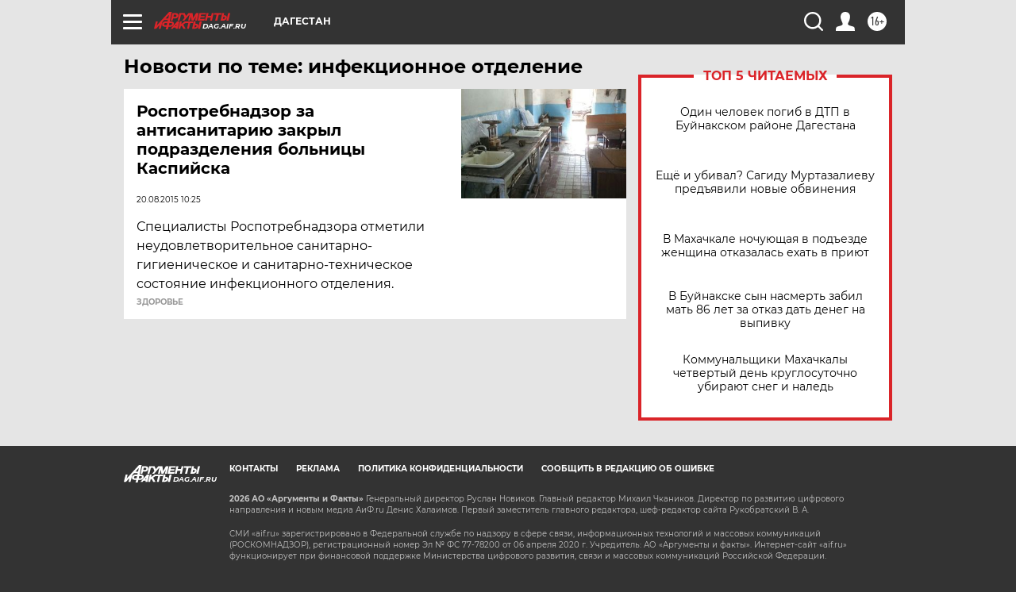

--- FILE ---
content_type: text/html
request_url: https://tns-counter.ru/nc01a**R%3Eundefined*aif_ru/ru/UTF-8/tmsec=aif_ru/46578029***
body_size: -72
content:
8F837C53697073E0X1768977376:8F837C53697073E0X1768977376